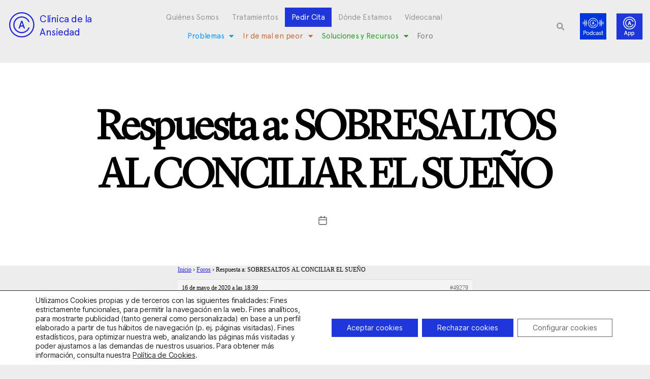

--- FILE ---
content_type: text/html; charset=utf-8
request_url: https://www.google.com/recaptcha/api2/anchor?ar=1&k=6LciCZEfAAAAANwHN-eVbfM5BushlAqHSuHw2yOC&co=aHR0cHM6Ly9jbGluaWNhZGVhbnNpZWRhZC5jb206NDQz&hl=en&type=v3&v=PoyoqOPhxBO7pBk68S4YbpHZ&size=invisible&badge=bottomleft&sa=Form&anchor-ms=20000&execute-ms=30000&cb=hpm6hrf2b17q
body_size: 48681
content:
<!DOCTYPE HTML><html dir="ltr" lang="en"><head><meta http-equiv="Content-Type" content="text/html; charset=UTF-8">
<meta http-equiv="X-UA-Compatible" content="IE=edge">
<title>reCAPTCHA</title>
<style type="text/css">
/* cyrillic-ext */
@font-face {
  font-family: 'Roboto';
  font-style: normal;
  font-weight: 400;
  font-stretch: 100%;
  src: url(//fonts.gstatic.com/s/roboto/v48/KFO7CnqEu92Fr1ME7kSn66aGLdTylUAMa3GUBHMdazTgWw.woff2) format('woff2');
  unicode-range: U+0460-052F, U+1C80-1C8A, U+20B4, U+2DE0-2DFF, U+A640-A69F, U+FE2E-FE2F;
}
/* cyrillic */
@font-face {
  font-family: 'Roboto';
  font-style: normal;
  font-weight: 400;
  font-stretch: 100%;
  src: url(//fonts.gstatic.com/s/roboto/v48/KFO7CnqEu92Fr1ME7kSn66aGLdTylUAMa3iUBHMdazTgWw.woff2) format('woff2');
  unicode-range: U+0301, U+0400-045F, U+0490-0491, U+04B0-04B1, U+2116;
}
/* greek-ext */
@font-face {
  font-family: 'Roboto';
  font-style: normal;
  font-weight: 400;
  font-stretch: 100%;
  src: url(//fonts.gstatic.com/s/roboto/v48/KFO7CnqEu92Fr1ME7kSn66aGLdTylUAMa3CUBHMdazTgWw.woff2) format('woff2');
  unicode-range: U+1F00-1FFF;
}
/* greek */
@font-face {
  font-family: 'Roboto';
  font-style: normal;
  font-weight: 400;
  font-stretch: 100%;
  src: url(//fonts.gstatic.com/s/roboto/v48/KFO7CnqEu92Fr1ME7kSn66aGLdTylUAMa3-UBHMdazTgWw.woff2) format('woff2');
  unicode-range: U+0370-0377, U+037A-037F, U+0384-038A, U+038C, U+038E-03A1, U+03A3-03FF;
}
/* math */
@font-face {
  font-family: 'Roboto';
  font-style: normal;
  font-weight: 400;
  font-stretch: 100%;
  src: url(//fonts.gstatic.com/s/roboto/v48/KFO7CnqEu92Fr1ME7kSn66aGLdTylUAMawCUBHMdazTgWw.woff2) format('woff2');
  unicode-range: U+0302-0303, U+0305, U+0307-0308, U+0310, U+0312, U+0315, U+031A, U+0326-0327, U+032C, U+032F-0330, U+0332-0333, U+0338, U+033A, U+0346, U+034D, U+0391-03A1, U+03A3-03A9, U+03B1-03C9, U+03D1, U+03D5-03D6, U+03F0-03F1, U+03F4-03F5, U+2016-2017, U+2034-2038, U+203C, U+2040, U+2043, U+2047, U+2050, U+2057, U+205F, U+2070-2071, U+2074-208E, U+2090-209C, U+20D0-20DC, U+20E1, U+20E5-20EF, U+2100-2112, U+2114-2115, U+2117-2121, U+2123-214F, U+2190, U+2192, U+2194-21AE, U+21B0-21E5, U+21F1-21F2, U+21F4-2211, U+2213-2214, U+2216-22FF, U+2308-230B, U+2310, U+2319, U+231C-2321, U+2336-237A, U+237C, U+2395, U+239B-23B7, U+23D0, U+23DC-23E1, U+2474-2475, U+25AF, U+25B3, U+25B7, U+25BD, U+25C1, U+25CA, U+25CC, U+25FB, U+266D-266F, U+27C0-27FF, U+2900-2AFF, U+2B0E-2B11, U+2B30-2B4C, U+2BFE, U+3030, U+FF5B, U+FF5D, U+1D400-1D7FF, U+1EE00-1EEFF;
}
/* symbols */
@font-face {
  font-family: 'Roboto';
  font-style: normal;
  font-weight: 400;
  font-stretch: 100%;
  src: url(//fonts.gstatic.com/s/roboto/v48/KFO7CnqEu92Fr1ME7kSn66aGLdTylUAMaxKUBHMdazTgWw.woff2) format('woff2');
  unicode-range: U+0001-000C, U+000E-001F, U+007F-009F, U+20DD-20E0, U+20E2-20E4, U+2150-218F, U+2190, U+2192, U+2194-2199, U+21AF, U+21E6-21F0, U+21F3, U+2218-2219, U+2299, U+22C4-22C6, U+2300-243F, U+2440-244A, U+2460-24FF, U+25A0-27BF, U+2800-28FF, U+2921-2922, U+2981, U+29BF, U+29EB, U+2B00-2BFF, U+4DC0-4DFF, U+FFF9-FFFB, U+10140-1018E, U+10190-1019C, U+101A0, U+101D0-101FD, U+102E0-102FB, U+10E60-10E7E, U+1D2C0-1D2D3, U+1D2E0-1D37F, U+1F000-1F0FF, U+1F100-1F1AD, U+1F1E6-1F1FF, U+1F30D-1F30F, U+1F315, U+1F31C, U+1F31E, U+1F320-1F32C, U+1F336, U+1F378, U+1F37D, U+1F382, U+1F393-1F39F, U+1F3A7-1F3A8, U+1F3AC-1F3AF, U+1F3C2, U+1F3C4-1F3C6, U+1F3CA-1F3CE, U+1F3D4-1F3E0, U+1F3ED, U+1F3F1-1F3F3, U+1F3F5-1F3F7, U+1F408, U+1F415, U+1F41F, U+1F426, U+1F43F, U+1F441-1F442, U+1F444, U+1F446-1F449, U+1F44C-1F44E, U+1F453, U+1F46A, U+1F47D, U+1F4A3, U+1F4B0, U+1F4B3, U+1F4B9, U+1F4BB, U+1F4BF, U+1F4C8-1F4CB, U+1F4D6, U+1F4DA, U+1F4DF, U+1F4E3-1F4E6, U+1F4EA-1F4ED, U+1F4F7, U+1F4F9-1F4FB, U+1F4FD-1F4FE, U+1F503, U+1F507-1F50B, U+1F50D, U+1F512-1F513, U+1F53E-1F54A, U+1F54F-1F5FA, U+1F610, U+1F650-1F67F, U+1F687, U+1F68D, U+1F691, U+1F694, U+1F698, U+1F6AD, U+1F6B2, U+1F6B9-1F6BA, U+1F6BC, U+1F6C6-1F6CF, U+1F6D3-1F6D7, U+1F6E0-1F6EA, U+1F6F0-1F6F3, U+1F6F7-1F6FC, U+1F700-1F7FF, U+1F800-1F80B, U+1F810-1F847, U+1F850-1F859, U+1F860-1F887, U+1F890-1F8AD, U+1F8B0-1F8BB, U+1F8C0-1F8C1, U+1F900-1F90B, U+1F93B, U+1F946, U+1F984, U+1F996, U+1F9E9, U+1FA00-1FA6F, U+1FA70-1FA7C, U+1FA80-1FA89, U+1FA8F-1FAC6, U+1FACE-1FADC, U+1FADF-1FAE9, U+1FAF0-1FAF8, U+1FB00-1FBFF;
}
/* vietnamese */
@font-face {
  font-family: 'Roboto';
  font-style: normal;
  font-weight: 400;
  font-stretch: 100%;
  src: url(//fonts.gstatic.com/s/roboto/v48/KFO7CnqEu92Fr1ME7kSn66aGLdTylUAMa3OUBHMdazTgWw.woff2) format('woff2');
  unicode-range: U+0102-0103, U+0110-0111, U+0128-0129, U+0168-0169, U+01A0-01A1, U+01AF-01B0, U+0300-0301, U+0303-0304, U+0308-0309, U+0323, U+0329, U+1EA0-1EF9, U+20AB;
}
/* latin-ext */
@font-face {
  font-family: 'Roboto';
  font-style: normal;
  font-weight: 400;
  font-stretch: 100%;
  src: url(//fonts.gstatic.com/s/roboto/v48/KFO7CnqEu92Fr1ME7kSn66aGLdTylUAMa3KUBHMdazTgWw.woff2) format('woff2');
  unicode-range: U+0100-02BA, U+02BD-02C5, U+02C7-02CC, U+02CE-02D7, U+02DD-02FF, U+0304, U+0308, U+0329, U+1D00-1DBF, U+1E00-1E9F, U+1EF2-1EFF, U+2020, U+20A0-20AB, U+20AD-20C0, U+2113, U+2C60-2C7F, U+A720-A7FF;
}
/* latin */
@font-face {
  font-family: 'Roboto';
  font-style: normal;
  font-weight: 400;
  font-stretch: 100%;
  src: url(//fonts.gstatic.com/s/roboto/v48/KFO7CnqEu92Fr1ME7kSn66aGLdTylUAMa3yUBHMdazQ.woff2) format('woff2');
  unicode-range: U+0000-00FF, U+0131, U+0152-0153, U+02BB-02BC, U+02C6, U+02DA, U+02DC, U+0304, U+0308, U+0329, U+2000-206F, U+20AC, U+2122, U+2191, U+2193, U+2212, U+2215, U+FEFF, U+FFFD;
}
/* cyrillic-ext */
@font-face {
  font-family: 'Roboto';
  font-style: normal;
  font-weight: 500;
  font-stretch: 100%;
  src: url(//fonts.gstatic.com/s/roboto/v48/KFO7CnqEu92Fr1ME7kSn66aGLdTylUAMa3GUBHMdazTgWw.woff2) format('woff2');
  unicode-range: U+0460-052F, U+1C80-1C8A, U+20B4, U+2DE0-2DFF, U+A640-A69F, U+FE2E-FE2F;
}
/* cyrillic */
@font-face {
  font-family: 'Roboto';
  font-style: normal;
  font-weight: 500;
  font-stretch: 100%;
  src: url(//fonts.gstatic.com/s/roboto/v48/KFO7CnqEu92Fr1ME7kSn66aGLdTylUAMa3iUBHMdazTgWw.woff2) format('woff2');
  unicode-range: U+0301, U+0400-045F, U+0490-0491, U+04B0-04B1, U+2116;
}
/* greek-ext */
@font-face {
  font-family: 'Roboto';
  font-style: normal;
  font-weight: 500;
  font-stretch: 100%;
  src: url(//fonts.gstatic.com/s/roboto/v48/KFO7CnqEu92Fr1ME7kSn66aGLdTylUAMa3CUBHMdazTgWw.woff2) format('woff2');
  unicode-range: U+1F00-1FFF;
}
/* greek */
@font-face {
  font-family: 'Roboto';
  font-style: normal;
  font-weight: 500;
  font-stretch: 100%;
  src: url(//fonts.gstatic.com/s/roboto/v48/KFO7CnqEu92Fr1ME7kSn66aGLdTylUAMa3-UBHMdazTgWw.woff2) format('woff2');
  unicode-range: U+0370-0377, U+037A-037F, U+0384-038A, U+038C, U+038E-03A1, U+03A3-03FF;
}
/* math */
@font-face {
  font-family: 'Roboto';
  font-style: normal;
  font-weight: 500;
  font-stretch: 100%;
  src: url(//fonts.gstatic.com/s/roboto/v48/KFO7CnqEu92Fr1ME7kSn66aGLdTylUAMawCUBHMdazTgWw.woff2) format('woff2');
  unicode-range: U+0302-0303, U+0305, U+0307-0308, U+0310, U+0312, U+0315, U+031A, U+0326-0327, U+032C, U+032F-0330, U+0332-0333, U+0338, U+033A, U+0346, U+034D, U+0391-03A1, U+03A3-03A9, U+03B1-03C9, U+03D1, U+03D5-03D6, U+03F0-03F1, U+03F4-03F5, U+2016-2017, U+2034-2038, U+203C, U+2040, U+2043, U+2047, U+2050, U+2057, U+205F, U+2070-2071, U+2074-208E, U+2090-209C, U+20D0-20DC, U+20E1, U+20E5-20EF, U+2100-2112, U+2114-2115, U+2117-2121, U+2123-214F, U+2190, U+2192, U+2194-21AE, U+21B0-21E5, U+21F1-21F2, U+21F4-2211, U+2213-2214, U+2216-22FF, U+2308-230B, U+2310, U+2319, U+231C-2321, U+2336-237A, U+237C, U+2395, U+239B-23B7, U+23D0, U+23DC-23E1, U+2474-2475, U+25AF, U+25B3, U+25B7, U+25BD, U+25C1, U+25CA, U+25CC, U+25FB, U+266D-266F, U+27C0-27FF, U+2900-2AFF, U+2B0E-2B11, U+2B30-2B4C, U+2BFE, U+3030, U+FF5B, U+FF5D, U+1D400-1D7FF, U+1EE00-1EEFF;
}
/* symbols */
@font-face {
  font-family: 'Roboto';
  font-style: normal;
  font-weight: 500;
  font-stretch: 100%;
  src: url(//fonts.gstatic.com/s/roboto/v48/KFO7CnqEu92Fr1ME7kSn66aGLdTylUAMaxKUBHMdazTgWw.woff2) format('woff2');
  unicode-range: U+0001-000C, U+000E-001F, U+007F-009F, U+20DD-20E0, U+20E2-20E4, U+2150-218F, U+2190, U+2192, U+2194-2199, U+21AF, U+21E6-21F0, U+21F3, U+2218-2219, U+2299, U+22C4-22C6, U+2300-243F, U+2440-244A, U+2460-24FF, U+25A0-27BF, U+2800-28FF, U+2921-2922, U+2981, U+29BF, U+29EB, U+2B00-2BFF, U+4DC0-4DFF, U+FFF9-FFFB, U+10140-1018E, U+10190-1019C, U+101A0, U+101D0-101FD, U+102E0-102FB, U+10E60-10E7E, U+1D2C0-1D2D3, U+1D2E0-1D37F, U+1F000-1F0FF, U+1F100-1F1AD, U+1F1E6-1F1FF, U+1F30D-1F30F, U+1F315, U+1F31C, U+1F31E, U+1F320-1F32C, U+1F336, U+1F378, U+1F37D, U+1F382, U+1F393-1F39F, U+1F3A7-1F3A8, U+1F3AC-1F3AF, U+1F3C2, U+1F3C4-1F3C6, U+1F3CA-1F3CE, U+1F3D4-1F3E0, U+1F3ED, U+1F3F1-1F3F3, U+1F3F5-1F3F7, U+1F408, U+1F415, U+1F41F, U+1F426, U+1F43F, U+1F441-1F442, U+1F444, U+1F446-1F449, U+1F44C-1F44E, U+1F453, U+1F46A, U+1F47D, U+1F4A3, U+1F4B0, U+1F4B3, U+1F4B9, U+1F4BB, U+1F4BF, U+1F4C8-1F4CB, U+1F4D6, U+1F4DA, U+1F4DF, U+1F4E3-1F4E6, U+1F4EA-1F4ED, U+1F4F7, U+1F4F9-1F4FB, U+1F4FD-1F4FE, U+1F503, U+1F507-1F50B, U+1F50D, U+1F512-1F513, U+1F53E-1F54A, U+1F54F-1F5FA, U+1F610, U+1F650-1F67F, U+1F687, U+1F68D, U+1F691, U+1F694, U+1F698, U+1F6AD, U+1F6B2, U+1F6B9-1F6BA, U+1F6BC, U+1F6C6-1F6CF, U+1F6D3-1F6D7, U+1F6E0-1F6EA, U+1F6F0-1F6F3, U+1F6F7-1F6FC, U+1F700-1F7FF, U+1F800-1F80B, U+1F810-1F847, U+1F850-1F859, U+1F860-1F887, U+1F890-1F8AD, U+1F8B0-1F8BB, U+1F8C0-1F8C1, U+1F900-1F90B, U+1F93B, U+1F946, U+1F984, U+1F996, U+1F9E9, U+1FA00-1FA6F, U+1FA70-1FA7C, U+1FA80-1FA89, U+1FA8F-1FAC6, U+1FACE-1FADC, U+1FADF-1FAE9, U+1FAF0-1FAF8, U+1FB00-1FBFF;
}
/* vietnamese */
@font-face {
  font-family: 'Roboto';
  font-style: normal;
  font-weight: 500;
  font-stretch: 100%;
  src: url(//fonts.gstatic.com/s/roboto/v48/KFO7CnqEu92Fr1ME7kSn66aGLdTylUAMa3OUBHMdazTgWw.woff2) format('woff2');
  unicode-range: U+0102-0103, U+0110-0111, U+0128-0129, U+0168-0169, U+01A0-01A1, U+01AF-01B0, U+0300-0301, U+0303-0304, U+0308-0309, U+0323, U+0329, U+1EA0-1EF9, U+20AB;
}
/* latin-ext */
@font-face {
  font-family: 'Roboto';
  font-style: normal;
  font-weight: 500;
  font-stretch: 100%;
  src: url(//fonts.gstatic.com/s/roboto/v48/KFO7CnqEu92Fr1ME7kSn66aGLdTylUAMa3KUBHMdazTgWw.woff2) format('woff2');
  unicode-range: U+0100-02BA, U+02BD-02C5, U+02C7-02CC, U+02CE-02D7, U+02DD-02FF, U+0304, U+0308, U+0329, U+1D00-1DBF, U+1E00-1E9F, U+1EF2-1EFF, U+2020, U+20A0-20AB, U+20AD-20C0, U+2113, U+2C60-2C7F, U+A720-A7FF;
}
/* latin */
@font-face {
  font-family: 'Roboto';
  font-style: normal;
  font-weight: 500;
  font-stretch: 100%;
  src: url(//fonts.gstatic.com/s/roboto/v48/KFO7CnqEu92Fr1ME7kSn66aGLdTylUAMa3yUBHMdazQ.woff2) format('woff2');
  unicode-range: U+0000-00FF, U+0131, U+0152-0153, U+02BB-02BC, U+02C6, U+02DA, U+02DC, U+0304, U+0308, U+0329, U+2000-206F, U+20AC, U+2122, U+2191, U+2193, U+2212, U+2215, U+FEFF, U+FFFD;
}
/* cyrillic-ext */
@font-face {
  font-family: 'Roboto';
  font-style: normal;
  font-weight: 900;
  font-stretch: 100%;
  src: url(//fonts.gstatic.com/s/roboto/v48/KFO7CnqEu92Fr1ME7kSn66aGLdTylUAMa3GUBHMdazTgWw.woff2) format('woff2');
  unicode-range: U+0460-052F, U+1C80-1C8A, U+20B4, U+2DE0-2DFF, U+A640-A69F, U+FE2E-FE2F;
}
/* cyrillic */
@font-face {
  font-family: 'Roboto';
  font-style: normal;
  font-weight: 900;
  font-stretch: 100%;
  src: url(//fonts.gstatic.com/s/roboto/v48/KFO7CnqEu92Fr1ME7kSn66aGLdTylUAMa3iUBHMdazTgWw.woff2) format('woff2');
  unicode-range: U+0301, U+0400-045F, U+0490-0491, U+04B0-04B1, U+2116;
}
/* greek-ext */
@font-face {
  font-family: 'Roboto';
  font-style: normal;
  font-weight: 900;
  font-stretch: 100%;
  src: url(//fonts.gstatic.com/s/roboto/v48/KFO7CnqEu92Fr1ME7kSn66aGLdTylUAMa3CUBHMdazTgWw.woff2) format('woff2');
  unicode-range: U+1F00-1FFF;
}
/* greek */
@font-face {
  font-family: 'Roboto';
  font-style: normal;
  font-weight: 900;
  font-stretch: 100%;
  src: url(//fonts.gstatic.com/s/roboto/v48/KFO7CnqEu92Fr1ME7kSn66aGLdTylUAMa3-UBHMdazTgWw.woff2) format('woff2');
  unicode-range: U+0370-0377, U+037A-037F, U+0384-038A, U+038C, U+038E-03A1, U+03A3-03FF;
}
/* math */
@font-face {
  font-family: 'Roboto';
  font-style: normal;
  font-weight: 900;
  font-stretch: 100%;
  src: url(//fonts.gstatic.com/s/roboto/v48/KFO7CnqEu92Fr1ME7kSn66aGLdTylUAMawCUBHMdazTgWw.woff2) format('woff2');
  unicode-range: U+0302-0303, U+0305, U+0307-0308, U+0310, U+0312, U+0315, U+031A, U+0326-0327, U+032C, U+032F-0330, U+0332-0333, U+0338, U+033A, U+0346, U+034D, U+0391-03A1, U+03A3-03A9, U+03B1-03C9, U+03D1, U+03D5-03D6, U+03F0-03F1, U+03F4-03F5, U+2016-2017, U+2034-2038, U+203C, U+2040, U+2043, U+2047, U+2050, U+2057, U+205F, U+2070-2071, U+2074-208E, U+2090-209C, U+20D0-20DC, U+20E1, U+20E5-20EF, U+2100-2112, U+2114-2115, U+2117-2121, U+2123-214F, U+2190, U+2192, U+2194-21AE, U+21B0-21E5, U+21F1-21F2, U+21F4-2211, U+2213-2214, U+2216-22FF, U+2308-230B, U+2310, U+2319, U+231C-2321, U+2336-237A, U+237C, U+2395, U+239B-23B7, U+23D0, U+23DC-23E1, U+2474-2475, U+25AF, U+25B3, U+25B7, U+25BD, U+25C1, U+25CA, U+25CC, U+25FB, U+266D-266F, U+27C0-27FF, U+2900-2AFF, U+2B0E-2B11, U+2B30-2B4C, U+2BFE, U+3030, U+FF5B, U+FF5D, U+1D400-1D7FF, U+1EE00-1EEFF;
}
/* symbols */
@font-face {
  font-family: 'Roboto';
  font-style: normal;
  font-weight: 900;
  font-stretch: 100%;
  src: url(//fonts.gstatic.com/s/roboto/v48/KFO7CnqEu92Fr1ME7kSn66aGLdTylUAMaxKUBHMdazTgWw.woff2) format('woff2');
  unicode-range: U+0001-000C, U+000E-001F, U+007F-009F, U+20DD-20E0, U+20E2-20E4, U+2150-218F, U+2190, U+2192, U+2194-2199, U+21AF, U+21E6-21F0, U+21F3, U+2218-2219, U+2299, U+22C4-22C6, U+2300-243F, U+2440-244A, U+2460-24FF, U+25A0-27BF, U+2800-28FF, U+2921-2922, U+2981, U+29BF, U+29EB, U+2B00-2BFF, U+4DC0-4DFF, U+FFF9-FFFB, U+10140-1018E, U+10190-1019C, U+101A0, U+101D0-101FD, U+102E0-102FB, U+10E60-10E7E, U+1D2C0-1D2D3, U+1D2E0-1D37F, U+1F000-1F0FF, U+1F100-1F1AD, U+1F1E6-1F1FF, U+1F30D-1F30F, U+1F315, U+1F31C, U+1F31E, U+1F320-1F32C, U+1F336, U+1F378, U+1F37D, U+1F382, U+1F393-1F39F, U+1F3A7-1F3A8, U+1F3AC-1F3AF, U+1F3C2, U+1F3C4-1F3C6, U+1F3CA-1F3CE, U+1F3D4-1F3E0, U+1F3ED, U+1F3F1-1F3F3, U+1F3F5-1F3F7, U+1F408, U+1F415, U+1F41F, U+1F426, U+1F43F, U+1F441-1F442, U+1F444, U+1F446-1F449, U+1F44C-1F44E, U+1F453, U+1F46A, U+1F47D, U+1F4A3, U+1F4B0, U+1F4B3, U+1F4B9, U+1F4BB, U+1F4BF, U+1F4C8-1F4CB, U+1F4D6, U+1F4DA, U+1F4DF, U+1F4E3-1F4E6, U+1F4EA-1F4ED, U+1F4F7, U+1F4F9-1F4FB, U+1F4FD-1F4FE, U+1F503, U+1F507-1F50B, U+1F50D, U+1F512-1F513, U+1F53E-1F54A, U+1F54F-1F5FA, U+1F610, U+1F650-1F67F, U+1F687, U+1F68D, U+1F691, U+1F694, U+1F698, U+1F6AD, U+1F6B2, U+1F6B9-1F6BA, U+1F6BC, U+1F6C6-1F6CF, U+1F6D3-1F6D7, U+1F6E0-1F6EA, U+1F6F0-1F6F3, U+1F6F7-1F6FC, U+1F700-1F7FF, U+1F800-1F80B, U+1F810-1F847, U+1F850-1F859, U+1F860-1F887, U+1F890-1F8AD, U+1F8B0-1F8BB, U+1F8C0-1F8C1, U+1F900-1F90B, U+1F93B, U+1F946, U+1F984, U+1F996, U+1F9E9, U+1FA00-1FA6F, U+1FA70-1FA7C, U+1FA80-1FA89, U+1FA8F-1FAC6, U+1FACE-1FADC, U+1FADF-1FAE9, U+1FAF0-1FAF8, U+1FB00-1FBFF;
}
/* vietnamese */
@font-face {
  font-family: 'Roboto';
  font-style: normal;
  font-weight: 900;
  font-stretch: 100%;
  src: url(//fonts.gstatic.com/s/roboto/v48/KFO7CnqEu92Fr1ME7kSn66aGLdTylUAMa3OUBHMdazTgWw.woff2) format('woff2');
  unicode-range: U+0102-0103, U+0110-0111, U+0128-0129, U+0168-0169, U+01A0-01A1, U+01AF-01B0, U+0300-0301, U+0303-0304, U+0308-0309, U+0323, U+0329, U+1EA0-1EF9, U+20AB;
}
/* latin-ext */
@font-face {
  font-family: 'Roboto';
  font-style: normal;
  font-weight: 900;
  font-stretch: 100%;
  src: url(//fonts.gstatic.com/s/roboto/v48/KFO7CnqEu92Fr1ME7kSn66aGLdTylUAMa3KUBHMdazTgWw.woff2) format('woff2');
  unicode-range: U+0100-02BA, U+02BD-02C5, U+02C7-02CC, U+02CE-02D7, U+02DD-02FF, U+0304, U+0308, U+0329, U+1D00-1DBF, U+1E00-1E9F, U+1EF2-1EFF, U+2020, U+20A0-20AB, U+20AD-20C0, U+2113, U+2C60-2C7F, U+A720-A7FF;
}
/* latin */
@font-face {
  font-family: 'Roboto';
  font-style: normal;
  font-weight: 900;
  font-stretch: 100%;
  src: url(//fonts.gstatic.com/s/roboto/v48/KFO7CnqEu92Fr1ME7kSn66aGLdTylUAMa3yUBHMdazQ.woff2) format('woff2');
  unicode-range: U+0000-00FF, U+0131, U+0152-0153, U+02BB-02BC, U+02C6, U+02DA, U+02DC, U+0304, U+0308, U+0329, U+2000-206F, U+20AC, U+2122, U+2191, U+2193, U+2212, U+2215, U+FEFF, U+FFFD;
}

</style>
<link rel="stylesheet" type="text/css" href="https://www.gstatic.com/recaptcha/releases/PoyoqOPhxBO7pBk68S4YbpHZ/styles__ltr.css">
<script nonce="TDny8eCtmVEGWn-xRzNbaQ" type="text/javascript">window['__recaptcha_api'] = 'https://www.google.com/recaptcha/api2/';</script>
<script type="text/javascript" src="https://www.gstatic.com/recaptcha/releases/PoyoqOPhxBO7pBk68S4YbpHZ/recaptcha__en.js" nonce="TDny8eCtmVEGWn-xRzNbaQ">
      
    </script></head>
<body><div id="rc-anchor-alert" class="rc-anchor-alert"></div>
<input type="hidden" id="recaptcha-token" value="[base64]">
<script type="text/javascript" nonce="TDny8eCtmVEGWn-xRzNbaQ">
      recaptcha.anchor.Main.init("[\x22ainput\x22,[\x22bgdata\x22,\x22\x22,\[base64]/[base64]/bmV3IFpbdF0obVswXSk6Sz09Mj9uZXcgWlt0XShtWzBdLG1bMV0pOks9PTM/bmV3IFpbdF0obVswXSxtWzFdLG1bMl0pOks9PTQ/[base64]/[base64]/[base64]/[base64]/[base64]/[base64]/[base64]/[base64]/[base64]/[base64]/[base64]/[base64]/[base64]/[base64]\\u003d\\u003d\x22,\[base64]\x22,\x22JsOaw5bDlDvCiEcTw5sBwqBqasO9wrLClsO1YSthBzzDnThvwqfDosKow4NQd3fDqF48w5JDf8O/wpTCqm8Aw6tNW8OSwpw2wqA0WQVPwpYdCwkfAzvCmsO1w5AXw6/CjlRaPMK6acKSwrlVDjvCqSYMw7URBcOnwoNHBE/DssOPwoEuQVorwrvCl2wpB0Q9wqBqaMKnS8OcDnxFSMOFHTzDjELCmyckOw5FW8OBw5bCtUdRw6Y4Cmsqwr13WnvCvAXClMOedFF6QsOQDcO7wrkiwqbChsKuZGBBw5LCnFxSwpMdKMO7XAwwViI6UcKdw7/DhcO3wo7CvsO6w4d/wrBCRDnDgMKDZUbCqy5Pwp1PbcKNwonCkcKbw5LDq8OIw5AiwrM7w6nDiMK9E8K8wpbDl1J6RGTCusOew4RUw5cmwpotwqHCqDEvagRNPmhTSsOEH8OYW8KWwoXCr8KHZcOcw4hMwrNTw604DD/CqhwmQRvCgDHCmcKTw7bCq3NXUsO2w6fCi8KcdcOpw7XCqkdMw6DCi1Etw5xpBsK3FUrCj1FWTMOcCsKJCsKOw4kvwosuSsO8w6/CgsOAVlbDpMKDw4bClsKww4NHwqMDR00bwq/DtngJD8K7RcKfUMOjw7kHUTjCiUZfD3lTwpnCscKuw7xkdMKPIhJWPA4LW8OFXAIYJsO4b8OmCncve8Krw5LCk8O0wpjCl8KxawjDoMKoworChz4sw7RHwojDrjHDlHTDr8Oow5XCqHs7Q2Jswr9KLizDoGnCkkxwOVxWEMKqfMKawrPCom0zGw/ClcKUw7zDmibDssKJw5zCgzp+w5ZJcMOIFA93RsOYfsOFw7HCvQHCn2g5J07CicKOFEVJSVVFw4/DmMOBKsOOw5AIw6chBn1ybsKYSMKNw6zDoMKJC8Kxwq8awp3DqTbDq8O+w4bDrFAxw4MFw6zDj8KyNWIqM8OcLsKoW8OBwp9Aw5sxJxrDnmkubsK7wp8/wqLDuTXCqQfDtwTCssOlwpnCjsOwXBEpf8OAw67DsMOnw6DCj8O0IFjCgEnDkcONeMKdw5FzwpXCg8OPwoxew7BdcyMXw7nCncO6E8OGw4h8wpLDmUPCswvCtsOEw5XDvcOQRcKMwqI6wpDCj8OgwoBVwp/DuCbDmSzDsmIZwqrCnmTCkThyWMKnQMOlw5B1w7nDhsOgcsKWFlF7TsO/w6rDvMOhw47DucKUw6rCm8OiA8KsVTHChl7DlcO9wo/Ck8Olw5rCu8KzE8Oww7oTTmlnAUDDpsOCHcOQwrxOw5Iaw6vDosK6w7cawoTDrcKFWMO1w45xw6QMBcOgXSHCpW/ClUJzw7TCrsKdKDvChXYtLmLCl8KucsObwq1ww7PDrMOWJDReBsOtJkVXWMO8W0/[base64]/WcKvw48rwp11BkNuQsOowokYd3HDisK7BcKPw5EVM8OVwrMmSEbDpnHCtDHDkSTDk3Nww681d8OvwoUMwpwdXXPCp8OjIcKqw4/DunXDtCFYw5/DpHTDjkjDoMKlw4rDvg0XS0XDgcO7wotWwq1QJ8KwCG7CncKtwqTDtC1dC0nDi8K+w4kpJGrCmcOSwpF1w47DiMO7U199Y8KTw51rwoLClcK+HMOOwqPCs8ONw7hwaklewrTCqQTCr8K0woLDuMKtHcORwqjDqW5Ww4LCh1MQwrXCuFgLwosgwq3Dlk8Gw68/wpnCiMOEQw/[base64]/DnQDDu205UgF3a8K7fQ3DgMO+wqd/[base64]/[base64]/DpsKXw4pgccKHJG7CkAE8w7nDg8O9YcKEwqpVKcOgwpF2eMOtw48yJ8KWFcOfTB5PwrfDpA3Dj8OAAsK8wp3CmsOWwr57w43DpGDCqcO+w6rCs3zDgMKEwoZFw6bDkj53w6xaAFLDgMK0wojCiRY6YMOKTsKNLDBHDWnDp8Kgw4/[base64]/Ct8OLwrQRw7XCqsKEwo/DiMKOAMKzw5MNS3RLSMK7FmbCrmTCminDh8KnJ18JwqJFw5kmw5/Cq3Ntw4XCtMKawqkLXMOBwpnDqTAHwrFUaB7CqkgBw7hINhF+RSzDhwNaOABlw6NOw7drw5DCjcK5w5nCpWjChBVJw63CsUJwTwDCt8KSaBQ5w7NjXiLCvcO/[base64]/AcO6w53CrGzCnMKbUMOhdFTDtS1Kw7TDvU/Cr2Ikw4IgThN9KjJMw54VeRdUwrXDpiV5F8OjacKHJQBPMjLDtsKow7YQwpTDs0RDwrrCtHYoS8OKa8OjNnrDqDDDj8KZIsOYwrHDp8O3EcK/b8KKKks6w6tawoDCpRxuXMO4wpYSwozDg8KREDbDiMOKwq93MHDChmV1wqrDmV/[base64]/wqnCr2otwqgEeVsaw6TCsHsuL2kNw4XDp3U2OGzDn8O6FCvDnMOTw5MPw5FRI8OwUgQaa8OuEwRYw4VDw6M1w6/DiMOpwq8qNjh4wqhwKMOowoDCnGF4VxRSw4oSCGnDq8KlwotewrI8wo7DoMOtw6o/wogewqvDpsKGw5/Cp0vDvMKWUy5xGQNuwpV+wr1oX8OFw6/Dgl0iKxHDlsKpwp1CwrULbsKZw41WV3/CtihRwrUNwpPDhi7DnDwKw4DDoFLCnj/Co8OYw6UgNTQzw41mO8KCd8KawqnCpGvCv1PCvRzDicOuw7XDusKUXsOPVsO/[base64]/[base64]/[base64]/CvcKsPgxUaTYBbMK1w6rCrMKlw7/DgHnDsyzCgMK0w7fDpxJHbMKra8OURX1zDMOXwogyw4EVYVHDmcOlTSByEsKkw7rCuTBnw6tFLH8zamXCnkfCosKBw6bDp8KzHiPCiMKAw4/DhcK4HHBHC0fCtMKWX2PCjy0pwpVlw4hOEXfDmMOAw61QHUhgB8K7w7t+DsKqwphsDW13LQ/DgVUEc8OzwrYlw4jDuiXCh8OcwoJ8ccKlYktwLEwCwpzDmMOLRsKcw6TDrhRfQ0/Cq0kIw4x3w7nCizhZXxhxw57DtCUDKkE7FcKhBsO5w4oIw7/Dlh/[base64]/DkHzCrg8NJcKuwrTDoMK1w7TDhMK/w4LDsMK6woPDnMOFw44Vw5FLF8KTd8K+wpYaw5LCiD1/[base64]/[base64]/[base64]/Cj0vDgcKuBi3CpsOowpk3QcOBXcOfeWLCiDUrwoXDhx/CuMKxw6rCksKpOUZ4wpFTw7EzHcKcF8OlwpjCoWVzw5DDqStTw4XDmkTClVcIwrg8SMOvYcKbwqQbDhnDkTECDcKUAnPCocK2w41Fw4xIw5kIwr/[base64]/ChHZLUsKTw7cjw7YxDG5ew4YAw7bDpsKsw4fChFwgRMKqw5rCq0FLwo7DocOVWsOfalXCrzPDjgvCjMKQXGPDoMOzUMO1w4FZXyI2ZEvDh8OmSmDDtnRlESlPeFTChW3CoMK0MsO9e8K+TSbCoQXCsB/CsVN/wrtwT8OuTcKIwoHCrm9JQlzCvMOzEztBwrVowqANw6Q4bS0xw60eMFXCpSLCrUZMwrnCucKWwrxAw7/[base64]/DpMK0LMKVK3lnZMKEwqhJe8KNw49swqzCnxPCq8K0RU3CvhTDlVjDn8K2woRQX8OYw7zDt8O4b8KGw5/[base64]/CicOZJMO+w6/[base64]/DtsKSw50BLizCsxLCpsK5SsKVw4fDjGMbwrbDqxRWwrzDoQbCsxAgdMK+wq4mw4kKw63CscO6wonConxcIijDsMOdPV5DecKEw4w4EHDCtsOawr/[base64]/Crg5Mw4HChgYYw7HCuArDmX8wwocbXjghwpM8wp1iAgTDqn5rWcO6w4otwp/Dm8KtHMOQSMKjw6XDlsOOe25Iwr/[base64]/[base64]/ClGpPWcOnwqJVw4VLw7xrbsKdw7jDvsK0w5IcQsOwC2PDvjDDscOxw5bDs03ChFDDi8KRw4DCrijDuAPClwXDh8ObwoXCl8OLMcKMw745FcOLSMKFMMOKDcKrw4Yaw4Qew5/DisKzwr1cFcK2w6DDmzppecKmw7l9wqoQw55rw7o0TsKNKsOuBsOqKQkDdTxaWX3DqyLDlcKvMMOvwpVRVQQzA8OzwpTDumnDu35fWcKEw6vCh8KAw57CrMOcd8K/w5/DjXrCocOmwoPCvUopB8OXw5d3wps9w7wRwrsOwpR+woN2DUxgGcORQMKSw7YSScKnwqXDvsKqw4DDksKCN8KMDyHDocKgfSh7LsOgZSnDo8K6R8OKHgMjUsOGHl4QwrvDvGZ8WsK7w5sUw5fCtMK0wozCjsKYw77CuUDCp1zClsKIeDNdGXM7wr/CkxPDt1nCs3DCqMKXwoRHwrQ9w7ANfnBIKy7CsVsqwog9w4dWwoTDmCvDniXDnsKJF0l+w4fDv8OKw4XCowPCucKSCsOVw5FowpYbGBRzZ8Oyw4bCh8O2wqLCq8KPJMO9chTDijoGwp/DqcOGMMKVwoI0woRTPsOBw7ZgQl7CmMOIwrQFY8OAETLCg8OZUgQHc3k/YkTCp39RO0bDkcKwIVclZ8KbCcKnw7bCrjHDvMOCw7REw5DCuT3DvsKNTj7DkMKdb8KOUnDDn1DChFYlwqY1w4xfwrjChGDDv8KlVibCrsOCNnbDixrDu3giw7DDog81woEzw5/[base64]/DosOkwp/CvUhOw75lwrPCiR/DiClhw5TDvjfDj8K4w70ZSMKowpDDoWTCjEPDv8Khwrh2D0Yewo4uwqkWc8O+B8OIwqHCpQXCk0bCvcKBS3gzXsKHwpHCjsO9wpPDnsKpGBIbYwDDiiHDgcK9X1FTRMKtSMOcw5/DhcO1M8KQw7QsRcKcwr9cC8Oiw5HDsi1+w7zDi8KHdcOXw78XwqlSw4vCtcKRVsOXwq5jw5LDvsO0A0vCindqw5zCmcOxYzrCgBbDu8KGScOIf1fDs8KAX8KCIhAIw7MJG8KeKFt/[base64]/[base64]/CkcKDwp/[base64]/w6nDg1PDqcKJTMK3w7nDk8KUDFt3wpLCq2TDqirCrWJvQMOEeV91JMKow7vCpMKie2zDvB/DvyXCqsKlwqV7wrcjOcOyw4rDscKVw5MgwoVPLcOhLVhKwoIBUWrDqMO4U8OVw5nCv0YmNx7DrCnDksKUw4LCnMOtwrTDqgsWw4LDg2bChMOtw5c4w7vDshpkdsKpKsKew5/CuMOZEwXCknl3w4vDpsOvwrVHwp/Dl3vDosOzVDElcTw+XWgnAsKzwovCq1dzNcO0w5shXcKBTELDssOAwqbDnMKWwpdOECF5E0oZaTpSTMOuw6AoJxfCq8O4VsOsw54uI1zDnFDDjUTCqsKhwpfChVZAW3grw7JLDgrDuCtzw5ogNMKQw4fDt0nCnsOfw7Bqw77CkcKDUcKgQ1rCisO0w7/[base64]/[base64]/fsK1ByRFUS/DuQp2HA5fwqvCsC7Cr8KNw67DncOGw7YnIyjCssKewoIjSAXCicO/UBwpwqtCWDlgJMOtw6nDucKrwoFPw5EHXCDDnHxyG8OGw49kZsKgw5QnwrM1QMKxwrIVPyoWw589Q8KNw4tcwpHCisKbGGjDjMKXdSUnw743w6xGHQfCscOVPH/[base64]/wrrDg8OcXC4YFwpXLzIOw7IqFBgwKSIzIMK6bsOzelTCksOiEDQnw6TCgB7CocO2EMONF8OswobCt2ULdR8Xw49COsOdw5hZX8O1w6PDvXbDqiQ2w77DsEx/w601I0V6wpLCvsOpMWTCq8K8FsOtdMOvU8Ofw6/CrUfDjMKxK8OELQDDhQPCgMOCw4bChQlOdsOmwocxGVVDc2/[base64]/CsMKrNTkPasK5w6rDkSHCnMOaw7LDn2ViDTzCpMOmwrDCjcK1wpXDvQhdwonDjcO3wrJNw7p3w7AgM2oOwp/DpsK1ARnCm8O8VzLDjULDi8OjIVVUwoYBwrFsw4l8w5PDvgsUw4U5LsOqwrERwr3DiBx/QsOPwo/DvsOhKcOfKApvKl8ZdQ3CvMOhXMKqK8O1w7twSsOFL8OOSsOcO8K2wozCgy3DgD5zWQ3Cn8KZTm/CnsOrw5fCoMOmXC7DpcOwcyBUY0DCuUkWwoPCm8KVRsKEd8Onw6XDkCDCjjRVw6HCvcKTLCzDukoZXD7CuUQPFCR2aU7CtVBkwrZJwo8qXyt8w7BbKMOpJMKFB8Oyw6jCoMKZwoLCuW7CthtDw4wIw5UzKC3CmmnCqGN3TcO0w5sQBV/[base64]/[base64]/CrMK3wpx6w7rDs8KUKy3CucOlwotFwpjCmUPCgsKcRRjCgcOsw6Vuw5pBw4nClMK8w5wow7TCox7DlcKywpBHDjTCjMKbWUzDinAbSn3Cp8OsOMKyX8OAw456AsOEw5N3Wkx2JSjCqQ8NAhp0w6ZfFnc5VDQFO0gbw5kcw58Pwr4wwpTDuhsdw4w/w49oWMODw7EEC8KFE8Kaw4t7w4dWelhrwoJvEsKkwoB9w7bDumY9w5BMTsOrWTdkw4PCksK0bsKGwocQdyw9O8K/MHnDsxdcwqTDiMOxakXDhTfDpMOeW8OsC8KXbsOVw5vCiFAUw7gGwrXDky3CmsK6NsO5wonDtsO1w4A4wpxSw5wlIzfCuMKUasKrOcO2dkfDq1jDoMKgw6/DsG0Swpl6w7jDpsO6wogmwq/CvsOdBcKrXcKCMMKFSC7Dol55wrjDnmtQdTTCkMOAY0tsE8OANsKvw4d/YXvDu8OoD8KJbxHDoW3CkMKPw7LCvXxzwpclwpFSw7HDuTXCjsKDEEgHwrcawqHDtsKDwqnCgcK4w65zwq/DhMKYw4zDiMKbwoTDphHCqiRDPXITwpPDmcOZw50NTB40ZB/DpAkfPMKXw7sHw4PDgMKkw7LDvcOaw45Hw4gNJMOhwosEw6NeO8O2wrDCiHjCm8Oyw4bDqMONMsKJasKVwrtjJ8KNesOkUnfCrcK9w7PCphDCicKewqs1wqDCpcKzwqzDoXF4wofDmcODBsO2QcO/K8O2HsOhw6N1wrjCg8Ofw6/CgMKdw5fCh8OrNMK+w4p/wotoIsKRwrMMwq/DiAcxeFcKw5x4wqp0USJ0Q8OhwoPCjcKiw4TCmC/DhDI5JMOeJ8O5T8Ovw6vCu8OeXTfCp2xTIBDDvMO3b8O7IXtYecOxB2bDksOfAsKbwr/Cj8O3ccKow53DunjDriLCtlnCjMODw5bDsMKYBWsOLShXXTzCvsOBwr/CgMKrwrzDqcO3HsK0CxVuGzcaw4sndcOrHAfDoMKDwrd2w4fCnnFCwr/CscK5w4rCuR/DocK4w53DlcOKw6FIwqNga8KjwojDjMKrJcK7OMOow6jCjcOaInXCiBnDrmHCnMKRw71bKklCDcODwrE2IsKywrHDncKCQA7DucOJfcOBwr/[base64]/DkMOLwp/ChXvCn8KiShJ9WgnDs8OXdgDCgcKmwpPDsFnDqwYWUsKQw49Nw6jDrRgcwo/[base64]/CgMKIw7oCMBvDuBrChRnChsKCAMO6w4lTwocxcsKBa0lbwp5CTHQFwq3CosOQB8KOBCDDjkfCi8ODwoTCvSkZwpnDnTDDn3QsSg7DmDMRZxjDuMK2UcOVw5hLwoccw6AkYjNbPkbCg8KKw4vCkH1ewr7CgmHDnT/[base64]/w5I7woEWwqLCp2ISw4Btw5lew7gyw6hkw6TCmsKSCG/CmV0twqw1UTs8wpnCpMOpHMOyA33DtcKTUsKbwrnDhMOgBMKaw6/[base64]/CoMOjw4PCrcO3w7/CtsK5wqdZSAkUwq3DhmbCtHl5NsKfIcKnwobCksKbw4IywrHDhsKgw4YFS3VGDjdywp5Nw5jDg8OEYsKRQgLCksKKwqnChMOEJ8OYUMOABcK0IMKjZQ3DpQfCoj7Dj1PCg8ORFTnDoGvDv8O/[base64]/[base64]/CjjXCsMKzAcOKYG0GwrTDiMOrw5/CgiosXsOWCsO7w4DCumfCpD3CtDXChD7CtjZ5CcKjG3BQAiUfwr9DfcOIw4knUMKgajAJSGLDnQbCk8OmJBTCsxcZAMK0MmnDsMODKjTCtcOyU8ONBDkuw6TDrMOnJjnCosOwLHDCjFxmwq5pw70wwr8+w5o+woh/ZnHDmCrDjcOlPAo4Ex/[base64]/wqQCwrlVNF7CuSPCggnDhU/CtxoLwqJTBx8XEXx6w74UX8KkwrzDgW/CncOyIErDgxjCpzLCu3JzagUQHCojw4BwCsO6VcK8w5xHUl/CtcObw5nDox3CqsOwRQtoCQzDssKiwqwXw7oTwpHDq2d9dsKkCsKAYl3Cs3gewoDDksOIwrIrwqZmZcOJw5RBw4QnwpwDTMKfw6vDgMKJXMO2B0nCsjNowp/DnBvCq8K9w68POcK/[base64]/AQJBYyvDqTNuwpBhwp3DmVXDnQQqw5dEAErCo1zCr8OTwq17MXHDisKvwrTCqsOjw7NlV8OgXjbDlsOMRi1kw7Mjbhd2dsOxDcKTRD3DlzYxeWPCqCwUw7NKN07CicOmDMOawrPDhWTCpMK2w4XCmsKfYRo5wpjCv8Krw7Vfwr0rDsKREMK0McKhw70pwo/DnzjDqMO0ExLDqnLDu8K5OznCmMOqGMKsw7jCo8KzwqkywqQHZmzDn8K8MnwSw4/CjhrCqQPDiVUcTikKwqzCpXI8LD/DjWLDvsKZLRknwrVzFwpnQsK7AsK/JnvCsyLDrcKtw5N8wp1eUwYow4syw7/DpQzCvXs/PMOKPSMkwp9IPcK6McO8w4zCmzRVw6xUw4nCmBbCr2zDq8O5OFfDj3vCsHZMwrouWC/DhMKCwpM3SMO2w73DjW3Ci1DCgjxiUMOWSsOPWMOlIgAHK3UTwr0HwrTDiAQsX8OwwqrDt8Kiwrg1VsOSEcKlw6k6w70XIsKgwobDoSbDpxbCq8O7Li/CkMKKCcOmw7XCuzAZF2HDlw/CvMOVw5R7NsOJbcKFwrF0w5p0a1bDtcOfP8KbJCRZw7vDq1tEw6Ilbk3CqylTw5hRwrR9w6ArQmDCgijDtcO6w7nCo8OFw5nCr1/CncK+wp4ew4l3wpQDQ8KQX8KWbcK0fgDCisOvw5LCkl3CkMO/w5kow5LCuS3DjcK2wq7CrsOVwpzCpMK5TMOLAMKCcUB6w4FRw4JUVnPDj1TDm1HCn8OAwoc0bsOICmg2wpNHGcOFJyY8w6rCv8OYw7nCrsKaw7wnY8Ovw6LDvCzDj8KMR8OIG2rDoMKJbWfCosOdwrdLwrbDisOSwp0XAj/[base64]/w5oowojDiWbDlgQMw4TClFbCgsO4HgY+OARrUmbDsCJ3wpbDhzPDksOnw7fDqzTDicO4asKTwo/ChsORZcO7KzzDhTUdecOxbmnDhcOPHMKsP8K3w5/CgsK5wo4gwqfCplfCsmxsZ1NqbE7Ci17CvsO2e8O0wrzCu8KcwoTDl8OdwrEvClQZF0ctZEMrW8O2wrfDnRHDo10dwrlFw4rChMKow7Y1wqDCgsKLTlMQwoILMsKXZCDCpcOjJMOoOgBEw4jChjzCrsKlEGUTR8KVwrDDtx5TwoTDgMO9wp4Lwr3DvltkMcKLYMO/MFTCkMKyBkJywoM4WsKqGRrDuiZHwpMnw7c8wpNoGTHDqy/[base64]/[base64]/CrWVob8KJwrTCkjEew4XDji/CtcOkbsKzLk0sWMKNwrIjw7wbSsO5XMOmY3bDscKAFUkpwpjDhENSMcOow4/Ci8OIwpDDvcKqw7p3w6McwqFKw5Zkw5fDq1lvwqIqOQXCssKBc8O1wpl1w6jDuCNhw6hAw6nDkEHDsiDDm8K+wptFAsO2MsKMOC7Ck8KVScKSw4l3w4rClwhuwqopdXzClDBEw5lOFBtZW2PCk8K1wrzDhcO4fDB/wrjCt0ERZ8OyODFnw5o0wqHCjljCnWTDkl/DuMOdwo8Pw6t/[base64]/DlhvDkkkkITjDocKfb8Kcwq4xUMK2LMKMWcKowp4dUAIsdwbDksK/w54cwoDCssOMwqkuwq12w6REG8Kww5ElasKaw5MdJW3Dq0lGamvCrkfDkFk5w6HCkE3ClMK2w6TDgWYuacO3T08uWMOAd8Ocw43DksOtw4QBw4rClMORCxDDlG8YwqDDgV8kIsKgwrsFwr/CjT7DngZ9U2QJw4bDoMOow6FEwoEqw7/DiMK+NhLDjMKFw6cgw5cRS8OURyrDq8Oxwp/CpsKIwrvDsWVRw6PDrDgWwoY7ZhLCmcO1IwJSeBtlIMOkdcOsQWV+I8Krw5vDt24uwoQmG0/DlGtfw6jDslPDs8K9BzNWw6bCn0NywrrCiQVGa37DhxfDngTCusKPwoPDrsOZdC7Dlj3Cl8OkGxhlw63CrklSwqsYQMKVMMOOYEt8w5paIcOGDGJAwq48wo3CnsKwAsOLVT/CkzLClk/[base64]/DisKnWSkYwrvDr8KiKSwPIMOGMH8AwpFhw7FIOsOXw7rChhw3wqUcK3vDhTPDksO7w7IjIcONa8OAwow9SF/DpsKTwqPDtsKQw6zClcKyZBTCncKuN8KIw7E7VldZJyDCgMK5w63DhsKJwrLDlDY1ImZRSyTCtsK5aMOmecKIw7/DqcOYwocLVMOhc8KUw6TDjMOWwpLCuRkOb8KUKEgRMsKqwqgeacKDSMKaw4HCmMKWchd5HnnDpsOUW8KWIEoxZU7DlMOtMlxWI34rwoBiw4VcBcOewqZ+w47DhxxMak/CpcKjw5kBwrshKhUDw7nDrcKVDsOjVT/Cm8O+w5bCgsKqwr/Dh8Krw7rCgiDDmcKdwrotwrrCrMKAJ2bCpAtIa8OmwrbDnsOXwqIsw6N+d8OZw4t5I8OUfMOiwoPDqj0kwqTDpcOxCcK8wp0yL2U4wqx0w4/[base64]/Y8O7b8K9w6DDmMOaw48DwppFfRPCh8OKBjEawqDDhsKTUwwJH8KjElDDvX4uwp8HMcKbw5Rcwr1PESZuETIiw7cTNcOKwqvDsT1KIyHCjsO/E1zCnsOkwopWEUo3B3HDjWrCiMOJw4LDlMKoE8O7w5oow5vClMKJK8KJcMOqXlxuw7BIGsOHwr5cw6TCglPCnMKjFsKMwoPCvz7DpkbCnsK3P1hpwpdBeB7Crw3DqRrDusOrFhBHw4DDpHPDqsKEw7/DpcKYcBYha8KawozCnQ/CssKpL2MFw5wCwq/ChlvCtDA8L8Ojw4nDtcOnekPDocOMWivCtsO+RSTDu8OPV2zCt10YCsKrbMKUwpfCrsKowrrCsArDgMKtwrMLB8Oowohtw6TCtXrCqRzDvsKQGwPCoQTCisKtD03DqsKhw47CpEsaJ8O3ez/[base64]/DkMKbwr16HsK5wrhhDcOzwpMyJxkDwrVAw7DCoMO7cMOLwr7Du8Oyw7vCm8OrSl4rDQLCohl8dsO9wqPDlRPDqzTDlTzCm8OhwqMMBxrDoW/[base64]/w48BDSJBesK+VHjCqMKWDcKxw7kfwoovw6leYXICwqDDq8Ogw6zDrFgMw7Z/wpVRw6Apwo/CnHDCoBbDkcOVQgHChsOyVkvCn8KQKlPCuMOETX9UeS9iwpDCo04Hw457wrRbw6YowqNSaxPDl31OGMKewrvCgMOUPcOqaE3CoVlow6N9wpzCpsOdMENjwo/[base64]/DmUE2NyEFw48QOcKkw7vDmAnDtcK+wpvCjyooO8KAYcK9Oi3DowPCjTYMKB3DhU5zOMO+DSzDrsKfwrZ0MQvCvXjCjXXCkcOcRsObI8KTwpbCrsOow70sVHdswrHCrcOcO8O1NEU8w6gHwqvDsTIEw6vCtcK6wozCncOIw4I+EURCPcOXV8KZw4fDvsKEBQ/CnsKjw4APRcOawpVDwqk8w53CvcKINMK1JENTdsKpWQXCr8KZIEMlwrJTwoxwYcKLY8KOeCt7w7kdwr3DjcKfZ3PDrMK/wqPDoUAWBsOhQmoTMMO0NDvDiMOQPMKfaMKcMFHCoAzClsKiMFQkFBFnwrBlXXdow6nCvBbCuDnDkVfCnAFoG8OCAEUTw4NywpbDuMKxw5HCn8KQeSZzw57DoCgSw7NTQydyWCXCizzCtmPCrcO6wok/w4TDu8O+w71KGUx5CMOMwq/DjxjDmVvDoMORIcKAw5XDlXnCusKnB8KOw4MUFyEqYcOlw6xSN0/DqMOjDcKVw5nDsHZvAiPCrRxxwoNbw67Dh1PCmDAjwozCjMKOw6oAw6rDo3sYI8OVckMcwrhcEcKlZxjCnsKUUSTDu0U0wpRlRMKvN8Orw4VkQMKOVnvDsVVXwqFTwrNtdgNMUcKxfMKewpZtX8KFQsOVPFU2wo/DkR3DisKiwrVOKGMObA0fw5nDkMOpw5HDgMOpVUfDvE5tb8K2w50BOsOpw4XCogsAwr7Cq8KAPH9Ywo02S8O1NMK1wptRdGbDsn9eRcOKGATCqcKEKsKmfGLDsHHDlsOuWSsrw6xcw7PCqR/CmhrCrz/Cm8KRwqzChMKYIsO3wqJaL8Odw4gVwqtKQsOyDAnDjF0RwpDDrsODw53DvW3Dnk/Cqi1rCMOEXsK4MSnDh8Oiw6VLw6p7XzTDiHjCn8KVwrbCtMKcwp/DosKewqjCrHrDkmATKi7CuHJow47ClcOkD2kDKwxvwpjCsMOsw7UIacKnbsO5Cm46wo7Cs8OSwoLDjMKyQTDCjsKJw4xzwqTCqhc2FsKZw6d1ASDDvcOwTMOkMkrCpXoJUlhzacODP8K8wqwAOMO8wrzCtzVLwpfCiMOKw7jDjcKgwr/Cg8KIYsKRcsO3w71RRMKow4tyR8O8w47Cg8KhYsOHwoQRIsK1wp47wpvCksKrLsOJHXnCrz8vRsK+w6kQwqxbw6tFwrtyw77Cggh/fMK2CMOhwoUDw5DDlMORFcKOST/Dp8K7w77Cs8KFwoRhB8Krw6TCuhIqS8KhwoF7YlB0LMOewq9ISBZswrgOwqRBwrvDs8KBw69hw4FXw7DCpHlndsK/wqbCiMOUw7PCjALCg8O3bhcow6g4OMKswrFMIn/Cj0/Ct3gPwr3DlwrDln7CqcKKb8O4wrEOwqzCoFrConDDu8KkFS/DucOOfMKZw4bDnF5tPGjCvsO8S2XCjlVKw7bDu8Oyc2DDisOEwoJCwoUGPsK9dMKqeynCsHPCl2U6w5heUnzCo8KPwo/CmMOjw6bCpsKDw4AwwpxlwoDCucKuwqnCo8O/wpMCw4rCmAnCp0lnwofDsMKjwq/DpcOTwq3ChcOuDVbDj8OqYRdVMMKUB8O/GgPDu8OWwqp7w7TDpsOTwr/Cj01UVsKmNcKEwp/CicKIIhHCnj1Qw6TDucKkwqHDnsKNwpB+w7EtwpLDpcOhw5HDpcKUAsKXYD/DtMKZF8KKZETDl8KONV7CicKZRGvCnsKgf8OnacOqwp0Ew7USw6xAwp/DmhrCpsOmR8K0w43DmgjDvwc/DzLCuUMwcHLDpDPCsUPDthXDvsK4w6tzw7rCjsOawpoCw4U4dFgWwqQMJMOORMOpN8KDwqAew40pw6XDkzPDlMKpQsKCw7DCv8O8w4BkQzHClD7CpcOrw6LDvjhAYyZCwoRQJcK7w4FKYsOWwrZSwod/a8O/[base64]/w7TCpMOUw4jDi8OZwpzCnW4laMOUw5V+w4zDtsK/BVRawoXDq00/S8Ovw7nCpcOsJMO/w74RGsKOFMKTcXhuw7MIG8Ksw7fDvhPCqMOsTicBSB0bw5fCszJIworDkxhWR8KmwqAjU8OTw6nDoG/DucOnw7DDqlhvBhLDicKNaFfDrXIEehPDucKlwovCnsKxw7DCoBHCucOHMAfDoMOMwqQuw63CpVA2w6cRQcO4VcKVwonDjcKvUlJjw7/[base64]/CjcKsWwTCtAQmwrPCtHMGwoIew7nCvsKEw7AFA8OtwpHDt2fDnEfCi8K1AkR/ecOYwpjDm8KCDE1nw5DClcOXwrU3NMOyw4fDvU1Ow5DDuhQ4wpnDpCwewpkTAMKywrISw69TesOZOE7CgSNjecK7worDksOIw5zCvsK2w5hoV2zCm8O/[base64]/Ch8KdKQvDumnDszIRTxPCoMK5wqY4TG5Lw5jCh1V1w63Ci8KjDMKBwrNRwqd1wqFcwrd/woLDumvCk1TCnk7DsFnCqA19YsOmM8OJKE7DtSLDkQ05L8KIwonCn8Khw6cNV8OmHMOUwqDCtcK6DVDDtMOewqIYwpJFwoHCqcOqaX/[base64]/DssK2CUY6wp7CkMOfworDsAxkw5rDs8Kaw6bCjg8Sw4EPJsK0fx/Dv8K/[base64]/FsOlwobCksKEa8KXcgfDlMOxwpbCghrDshPClMKOwr/CvcOVd8KAwo7Ci8OzcGLCkEXDiSjDocOWwrJFwrnDsxwiw55/wq9LN8Kgwo7CsEnDk8OTIMKKFmdeHsK+Cw/DmMOsSSJlC8K3NcKlw697wpXDlT5kGMOVwoslbQDDvsOlwqnDgsKAwowjw6jCuXtrQ8Oow7U1dmLDtMKfc8KQwrzDr8O7W8OIdMOCwplLTUkYwpbDtCU5ScOiw7nCkSsYcMKcwplEwqgeIRwQw6hyHn02wqhzwqAXTAVLwr7DmMOwwoM+wrlrBAHDhMKAIU/DmMOUN8KZw4LCgxNUV8O9wo9Nwp9Jw7pMwpVYIUvDnSfDuMKMJcOIw6IxdsK1w7DCicOWwqkwwoAnZgU5woTDksOpADVjTw7ChsO8w4Qkw601CiBewqvCn8OTwovDn2DDicOowop2CMOeXHBYLCQnw4nDq3LCp8OuccOCwrMkw4NVw7hAWV/[base64]/[base64]/CrSTCpTlIEMOww6BcNcOAcGAzw73DmRhOZMK6VMOgwp/DuMOPV8KSwq/DgwzCgMKCE2MoKBY3dkHDmxvDg8OYG8OFOsOVE23Dl2x1MCA/Q8Orw5U3w7LDkCUPGQpgOsOCwoZhfWVcYXF+w4t0w5YxfVxpUcKgw40Iw74QUUU6KW9eNUfCoMOVMk80wrHCssK2FMKACHrCnwnCsAxCSALDrcK/[base64]/CrGjCscOgwrrCihAIGsK2Gz3Cli7Cj8O3w4wywonCvcOQwq0HDizDsyYewoMtFMO4NkZxV8KtwpxVX8OowpLDssOUFFXCssK4w7LCiRnDi8K4w7LDmcKywpsNwrR/QX9Lw7TCr1FEa8K1w4bCl8K/GMK4w5XDlMKiwqRJT3B6E8KrMsOCwoMBBsOLMMOQDsOHw4/Ds0TDmHLDqcKKwpnClsKawoBdY8Opw5HDmH8dJifChTUKw5Y3wol7w5zCj17DrcKHw4PDoHF4wqTCpMOsKQ/DiMKQw451w6nCmm5xw4Zww4gAw7dNw7zDgcOvS8OjwqM1wrpSG8KrMsOoZ3bComTDr8OgUsKQfsKtwpoJw7N1ScO+w7kpwo9dw5I0IMK7w7/CosOfeFUBw5wTwqLDhsOuOsOVw6fCiMKrwphbwoHDjcK7w6zCscOEFxM9wqRxw6IYPxFDw5JFKsOIOsOEwod/wrIewr3CrMKFwqojKcKSwqTCj8Kbe2rDv8K1aB9Jw4JmJFnDjsOoD8OFw7HCp8KCwr7CtXsww6TDoMK7wo45wrvCuWPCu8Kbwp/CmMKlw7RNXzzDo0xqbsK9VsKOfsORJcOaU8Kow7xIHlbDmsK0YcKFVwVfUMOMw4wywr7Cg8KWwpMVw4vDmcOjw63ChxJ/[base64]/DqhZUTg1cXsKmUsKpNkHCicO5DcKDw7xKXMKhwr56f8KTwq5QR0XDicO5w5fDqcODw4c7Fyd3wpzCgn5pS2DCmwAiwplXwpHDu2hcwoo3AwF0w70cwrLDt8Kww5HDoRh0wpwILcKLw7EhQ8OxwqbCn8KSd8KCw7ElTFQEw7/CpcOLaRPCnMKfw4AIw57DkHIRwrdXQcKywrfCp8KHeMKWShPCjFZEd3fDkcKVFzXCmlLDocKiwr/CtcKvw70VUwHCjnTDokEZwq9+FcKECsOVHkDDrMK0wqYvwoBZWRPChlrCpcK9NRcyHgUCLVPCncKhwpUmw5fDsMKMwoM2NTwsMRsZc8OjFcORw4JxccKNw6kKwotmw6fDmALCpBTCkMKAZmI7w5/CmSlPw73Dp8Kdw5ELw6BfFcK1woMpBsKow4oxw7zDs8OhcMK7w5rDmMOqZMKTDcKAU8OlFRHCsCzDtjxVw7HDrGc\\u003d\x22],null,[\x22conf\x22,null,\x226LciCZEfAAAAANwHN-eVbfM5BushlAqHSuHw2yOC\x22,0,null,null,null,1,[21,125,63,73,95,87,41,43,42,83,102,105,109,121],[1017145,565],0,null,null,null,null,0,null,0,null,700,1,null,0,\[base64]/76lBhnEnQkZnOKMAhk\\u003d\x22,0,0,null,null,1,null,0,0,null,null,null,0],\x22https://clinicadeansiedad.com:443\x22,null,[3,1,2],null,null,null,1,3600,[\x22https://www.google.com/intl/en/policies/privacy/\x22,\x22https://www.google.com/intl/en/policies/terms/\x22],\x22gFo6KUVWtpplUcu/tBiIhNPzVnVsm/WQq6xmHraiyhM\\u003d\x22,1,0,null,1,1768875557102,0,0,[119,160,73],null,[30,143,176],\x22RC-r9v8qQaFyNYdjA\x22,null,null,null,null,null,\x220dAFcWeA69_ydxlxWSjGN9SgJuWT1JhYgrxv_EOn9BltU3hWZ3qwf2-ZjwzccTrKPCKLLH61kIxqMRcd_RuU7YjWd3hzmtmfowqg\x22,1768958357221]");
    </script></body></html>